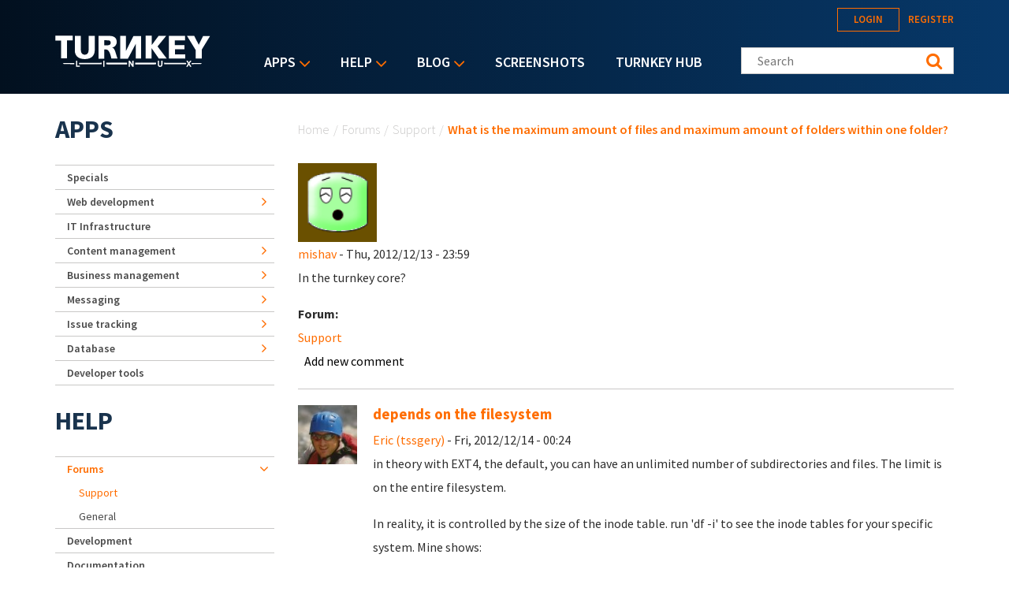

--- FILE ---
content_type: text/html; charset=utf-8
request_url: https://accounts.google.com/o/oauth2/postmessageRelay?parent=https%3A%2F%2Fwww.turnkeylinux.org&jsh=m%3B%2F_%2Fscs%2Fabc-static%2F_%2Fjs%2Fk%3Dgapi.lb.en.2kN9-TZiXrM.O%2Fd%3D1%2Frs%3DAHpOoo_B4hu0FeWRuWHfxnZ3V0WubwN7Qw%2Fm%3D__features__
body_size: 163
content:
<!DOCTYPE html><html><head><title></title><meta http-equiv="content-type" content="text/html; charset=utf-8"><meta http-equiv="X-UA-Compatible" content="IE=edge"><meta name="viewport" content="width=device-width, initial-scale=1, minimum-scale=1, maximum-scale=1, user-scalable=0"><script src='https://ssl.gstatic.com/accounts/o/2580342461-postmessagerelay.js' nonce="7k7uEmQ_qHNw4e0J1uEhVg"></script></head><body><script type="text/javascript" src="https://apis.google.com/js/rpc:shindig_random.js?onload=init" nonce="7k7uEmQ_qHNw4e0J1uEhVg"></script></body></html>

--- FILE ---
content_type: text/css
request_url: https://www.turnkeylinux.org/files/advagg_css/css__RTymtnc-tZ_HVyqf6925fCj33eX7ZGBlZK5rqGlBOIc__3YQJHIuGYEy14kMnOACZd3RWyHeSg2T8q_C3UyD-YDk__YFnSzDLxdhQQ02jYpkt3rMqHJxZOlkIaBsTcHocF3q8.css
body_size: 16309
content:
.slicknav_btn{position:relative;display:block;vertical-align:middle;float:right;padding:.438em .625em;line-height:1.125em;cursor:pointer}.slicknav_btn .slicknav_icon-bar+.slicknav_icon-bar{margin-top:.188em}.slicknav_menu{*zoom:1;}.slicknav_menu .slicknav_menutxt{display:block;line-height:1.188em;float:left}.slicknav_menu .slicknav_icon{float:left;width:1.125em;height:.875em;margin:.188em 0 0 .438em}.slicknav_menu .slicknav_icon:before{background:0 0;width:1.125em;height:.875em;display:block;content:"";position:absolute}.slicknav_menu .slicknav_no-text{margin:0}.slicknav_menu .slicknav_icon-bar{display:block;width:1.125em;height:.125em;border-radius:1px;box-shadow:0 1px 0 rgba(0,0,0,.25)}.slicknav_menu:before{content:" ";display:table}.slicknav_menu:after{content:" ";display:table;clear:both}.slicknav_nav{clear:both}.slicknav_nav ul{display:block}.slicknav_nav li{display:block}.slicknav_nav .slicknav_arrow{font-size:.8em;margin:0 0 0 .4em}.slicknav_nav .slicknav_item{cursor:pointer}.slicknav_nav .slicknav_item a{display:inline}.slicknav_nav .slicknav_row{display:block}.slicknav_nav a{display:block}.slicknav_nav .slicknav_parent-link a{display:inline}.slicknav_brand{float:left}.slicknav_menu{font-size:16px;box-sizing:border-box;background:#4c4c4c;padding:5px}.slicknav_menu *{box-sizing:border-box}.slicknav_menu .slicknav_menutxt{color:#fff;font-weight:700;text-shadow:0 1px 3px #000}.slicknav_menu .slicknav_icon-bar{background-color:#fff}.slicknav_btn{margin:5px 5px 6px;text-decoration:none;text-shadow:0 1px 1px rgba(255,255,255,.75);border-radius:4px;background-color:#222}.slicknav_nav{color:#fff;margin:0;padding:0;font-size:.875em;list-style:none;overflow:hidden}.slicknav_nav ul{list-style:none;overflow:hidden;padding:0;margin:0 0 0 20px}.slicknav_nav .slicknav_row{padding:5px 10px;margin:2px 5px}.slicknav_nav .slicknav_row:hover{border-radius:6px;background:#ccc;color:#fff}.slicknav_nav a{padding:5px 10px;margin:2px 5px;text-decoration:none;color:#fff}.slicknav_nav a:hover{border-radius:6px;background:#ccc;color:#222}.slicknav_nav .slicknav_txtnode{margin-left:15px}.slicknav_nav .slicknav_item a{padding:0;margin:0}.slicknav_nav .slicknav_parent-link a{padding:0;margin:0}.slicknav_brand{color:#fff;font-size:18px;line-height:30px;padding:7px 12px;height:44px}@font-face{font-family:'FontAwesome';src:url(/sites/all/themes/turnkey_2018/assets/fonts/fontawesome-webfont.eot?v=4.7.0);src:url(/sites/all/themes/turnkey_2018/assets/fonts/fontawesome-webfont.eot?#iefix&v=4.7.0) format("embedded-opentype"),url(/sites/all/themes/turnkey_2018/assets/fonts/fontawesome-webfont.woff2?v=4.7.0) format("woff2"),url(/sites/all/themes/turnkey_2018/assets/fonts/fontawesome-webfont.woff?v=4.7.0) format("woff"),url(/sites/all/themes/turnkey_2018/assets/fonts/fontawesome-webfont.ttf?v=4.7.0) format("truetype"),url(/sites/all/themes/turnkey_2018/assets/fonts/fontawesome-webfont.svg?v=4.7.0#fontawesomeregular) format("svg");font-weight:400;font-style:normal}*,*:before,*:after{box-sizing:border-box}html{font-family:sans-serif;line-height:1.15;-webkit-text-size-adjust:100%;-ms-text-size-adjust:100%;-ms-overflow-style:scrollbar;-webkit-tap-highlight-color:transparent}@-ms-viewport{width:device-width}article,aside,dialog,figcaption,figure,footer,header,hgroup,main,nav,section{display:block}body{margin:0;font-family:Helvetica,Arial,sans-serif;font-size:1rem;font-weight:400;line-height:1.9;color:#2d2d2d;text-align:left;background-color:#fff}.source-sans-pro body{font-family:"Source Sans Pro",Helvetica,Arial,sans-serif}[tabindex="-1"]:focus{outline:0 !important}hr{box-sizing:content-box;height:0;overflow:visible}h1,h2,h3,h4,h5,h6{margin-top:0;margin-bottom:1em}p{margin-top:0;margin-bottom:1rem}abbr[title],abbr[data-original-title]{text-decoration:underline;text-decoration:underline dotted;cursor:help;border-bottom:0}address{margin-bottom:1rem;font-style:normal;line-height:inherit}ol,ul,dl{margin-top:0;margin-bottom:1rem}ol ol,ul ul,ol ul,ul ol{margin-bottom:0}dt{font-weight:600}
dd{margin-bottom:.5rem;margin-left:0}blockquote{background:#f9f9f9;border-left:10px solid #ccc;margin:1.5em 10px;padding:.5em 10px;quotes:"\201C""\201D""\2018""\2019"}blockquote:before{color:#ccc;content:open-quote;font-size:4em;line-height:.1em;margin-right:.25em;vertical-align:-.4em}blockquote p{display:inline}dfn{font-style:italic}b,strong{font-weight:bolder}small{font-size:80%}sub,sup{position:relative;font-size:75%;line-height:0;vertical-align:baseline}sub{bottom:-.25em}sup{top:-.5em}a{color:#ff6d00;text-decoration:none;background-color:transparent;-webkit-text-decoration-skip:objects}a:hover{color:#ff6d00;text-decoration:underline}a:not([href]):not([tabindex]){color:inherit;text-decoration:none}a:not([href]):not([tabindex]):focus,a:not([href]):not([tabindex]):hover{color:inherit;text-decoration:none}a:not([href]):not([tabindex]):focus{outline:0}pre,code,kbd,samp{font-family:monospace,monospace;font-size:1em}pre{margin-top:0;margin-bottom:1rem;overflow:auto;-ms-overflow-style:scrollbar}figure{margin:0 0 1rem}img{vertical-align:middle;border-style:none}svg:not(:root){overflow:hidden}a,area,button,[role=button],input:not([type=range]),label,select,summary,textarea{-ms-touch-action:manipulation;touch-action:manipulation}table{border-collapse:collapse}caption{padding-top:.75rem;padding-bottom:.75rem;color:#868e96;text-align:left;caption-side:bottom}th{text-align:inherit}label{display:inline-block;margin-bottom:.5rem}button{border-radius:0}button:focus{outline:1px dotted;outline:5px auto -webkit-focus-ring-color}input,button,select,optgroup,textarea{margin:0;font-family:inherit;font-size:inherit;line-height:inherit}button,input{overflow:visible}button,select{text-transform:none}button,html [type=button],[type=reset],[type=submit]{-webkit-appearance:button}button::-moz-focus-inner,[type=button]::-moz-focus-inner,[type=reset]::-moz-focus-inner,[type=submit]::-moz-focus-inner{padding:0;border-style:none}input[type=radio],input[type=checkbox]{box-sizing:border-box;padding:0}input[type=date],input[type=time],input[type=datetime-local],input[type=month]{-webkit-appearance:listbox}textarea{overflow:auto;resize:vertical}fieldset{min-width:0;padding:0;margin:0;border:0}legend{display:block;width:100%;max-width:100%;padding:0;margin-bottom:.5rem;font-size:1.5rem;line-height:inherit;color:inherit;white-space:normal}progress{vertical-align:baseline}[type=number]::-webkit-inner-spin-button,[type=number]::-webkit-outer-spin-button{height:auto}[type=search]{outline-offset:-2px;-webkit-appearance:none}[type=search]::-webkit-search-cancel-button,[type=search]::-webkit-search-decoration{-webkit-appearance:none}::-webkit-file-upload-button{font:inherit;-webkit-appearance:button}output{display:inline-block}summary{display:list-item;cursor:pointer}template{display:none}[hidden]{display:none !important}.fa,.header__menu .sf-menu .sf-sub-indicator:after,.header__content .form-item-search-block-form:after,.slicknav_nav .form-actions:after,.slicknav_parent>a:after,.sidebar--first .block-menu-block .menu .menu li.collapsed span,.sidebar--first .block-menu-block .menu .menu li.expanded span{display:inline-block;font:normal normal normal 14px/1 FontAwesome;font-size:inherit;text-rendering:auto;-webkit-font-smoothing:antialiased;-moz-osx-font-smoothing:grayscale}.fa-lg{font-size:1.33333em;line-height:.75em;vertical-align:-15%}.fa-2x{font-size:2em}.fa-3x{font-size:3em}.fa-4x{font-size:4em}.fa-5x{font-size:5em}.fa-fw{width:1.28571em;text-align:center}.fa-ul{padding-left:0;margin-left:2.14286em;list-style-type:none}.fa-ul>li{position:relative}.fa-li{position:absolute;left:-2.14286em;width:2.14286em;top:.14286em;text-align:center}.fa-li.fa-lg{left:-1.85714em}.fa-border{padding:.2em .25em .15em;border:solid .08em #eee;border-radius:.1em}.fa-pull-left{float:left}.fa-pull-right{float:right}.fa.fa-pull-left,.header__menu .sf-menu .fa-pull-left.sf-sub-indicator:after,.header__content .fa-pull-left.form-item-search-block-form:after,.slicknav_nav .fa-pull-left.form-actions:after,.slicknav_parent>a.fa-pull-left:after,.sidebar--first .block-menu-block .menu .menu li.collapsed span.fa-pull-left,.sidebar--first .block-menu-block .menu .menu li.expanded span.fa-pull-left{margin-right:.3em}
.fa.fa-pull-right,.header__menu .sf-menu .fa-pull-right.sf-sub-indicator:after,.header__content .fa-pull-right.form-item-search-block-form:after,.slicknav_nav .fa-pull-right.form-actions:after,.slicknav_parent>a.fa-pull-right:after,.sidebar--first .block-menu-block .menu .menu li.collapsed span.fa-pull-right,.sidebar--first .block-menu-block .menu .menu li.expanded span.fa-pull-right{margin-left:.3em}.pull-right{float:right}.pull-left{float:left}.fa.pull-left,.header__menu .sf-menu .pull-left.sf-sub-indicator:after,.header__content .pull-left.form-item-search-block-form:after,.slicknav_nav .pull-left.form-actions:after,.slicknav_parent>a.pull-left:after,.sidebar--first .block-menu-block .menu .menu li.collapsed span.pull-left,.sidebar--first .block-menu-block .menu .menu li.expanded span.pull-left{margin-right:.3em}.fa.pull-right,.header__menu .sf-menu .pull-right.sf-sub-indicator:after,.header__content .pull-right.form-item-search-block-form:after,.slicknav_nav .pull-right.form-actions:after,.slicknav_parent>a.pull-right:after,.sidebar--first .block-menu-block .menu .menu li.collapsed span.pull-right,.sidebar--first .block-menu-block .menu .menu li.expanded span.pull-right{margin-left:.3em}.fa-spin{-webkit-animation:fa-spin 2s infinite linear;animation:fa-spin 2s infinite linear}.fa-pulse{-webkit-animation:fa-spin 1s infinite steps(8);animation:fa-spin 1s infinite steps(8)}@-webkit-keyframes fa-spin{0%{-webkit-transform:rotate(0deg);transform:rotate(0deg)}100%{-webkit-transform:rotate(359deg);transform:rotate(359deg)}}@keyframes fa-spin{0%{-webkit-transform:rotate(0deg);transform:rotate(0deg)}100%{-webkit-transform:rotate(359deg);transform:rotate(359deg)}}.fa-rotate-90{-ms-filter:"progid:DXImageTransform.Microsoft.BasicImage(rotation=1)";-webkit-transform:rotate(90deg);transform:rotate(90deg)}.fa-rotate-180{-ms-filter:"progid:DXImageTransform.Microsoft.BasicImage(rotation=2)";-webkit-transform:rotate(180deg);transform:rotate(180deg)}.fa-rotate-270{-ms-filter:"progid:DXImageTransform.Microsoft.BasicImage(rotation=3)";-webkit-transform:rotate(270deg);transform:rotate(270deg)}.fa-flip-horizontal{-ms-filter:"progid:DXImageTransform.Microsoft.BasicImage(rotation=0, mirror=1)";-webkit-transform:scale(-1,1);transform:scale(-1,1)}.fa-flip-vertical{-ms-filter:"progid:DXImageTransform.Microsoft.BasicImage(rotation=2, mirror=1)";-webkit-transform:scale(1,-1);transform:scale(1,-1)}:root .fa-rotate-90,:root .fa-rotate-180,:root .fa-rotate-270,:root .fa-flip-horizontal,:root .fa-flip-vertical{-webkit-filter:none;filter:none}.fa-stack{position:relative;display:inline-block;width:2em;height:2em;line-height:2em;vertical-align:middle}.fa-stack-1x,.fa-stack-2x{position:absolute;left:0;width:100%;text-align:center}.fa-stack-1x{line-height:inherit}.fa-stack-2x{font-size:2em}.fa-inverse{color:#fff}.fa-glass:before{content:""}.fa-music:before{content:""}.fa-search:before{content:""}.fa-envelope-o:before{content:""}.fa-heart:before{content:""}.fa-star:before{content:""}.fa-star-o:before{content:""}.fa-user:before{content:""}.fa-film:before{content:""}.fa-th-large:before{content:""}.fa-th:before{content:""}.fa-th-list:before{content:""}.fa-check:before{content:""}.fa-remove:before,.fa-close:before,.fa-times:before{content:""}.fa-search-plus:before{content:""}.fa-search-minus:before{content:""}.fa-power-off:before{content:""}.fa-signal:before{content:""}.fa-gear:before,.fa-cog:before{content:""}.fa-trash-o:before{content:""}.fa-home:before{content:""}.fa-file-o:before{content:""}.fa-clock-o:before{content:""}.fa-road:before{content:""}.fa-download:before{content:""}.fa-arrow-circle-o-down:before{content:""}.fa-arrow-circle-o-up:before{content:""}.fa-inbox:before{content:""}.fa-play-circle-o:before{content:""}.fa-rotate-right:before,.fa-repeat:before{content:""}.fa-refresh:before{content:""}.fa-list-alt:before{content:""}
.fa-lock:before{content:""}.fa-flag:before{content:""}.fa-headphones:before{content:""}.fa-volume-off:before{content:""}.fa-volume-down:before{content:""}.fa-volume-up:before{content:""}.fa-qrcode:before{content:""}.fa-barcode:before{content:""}.fa-tag:before{content:""}.fa-tags:before{content:""}.fa-book:before{content:""}.fa-bookmark:before{content:""}.fa-print:before{content:""}.fa-camera:before{content:""}.fa-font:before{content:""}.fa-bold:before{content:""}.fa-italic:before{content:""}.fa-text-height:before{content:""}.fa-text-width:before{content:""}.fa-align-left:before{content:""}.fa-align-center:before{content:""}.fa-align-right:before{content:""}.fa-align-justify:before{content:""}.fa-list:before{content:""}.fa-dedent:before,.fa-outdent:before{content:""}.fa-indent:before{content:""}.fa-video-camera:before{content:""}.fa-photo:before,.fa-image:before,.fa-picture-o:before{content:""}.fa-pencil:before{content:""}.fa-map-marker:before{content:""}.fa-adjust:before{content:""}.fa-tint:before{content:""}.fa-edit:before,.fa-pencil-square-o:before{content:""}.fa-share-square-o:before{content:""}.fa-check-square-o:before{content:""}.fa-arrows:before{content:""}.fa-step-backward:before{content:""}.fa-fast-backward:before{content:""}.fa-backward:before{content:""}.fa-play:before{content:""}.fa-pause:before{content:""}.fa-stop:before{content:""}.fa-forward:before{content:""}.fa-fast-forward:before{content:""}.fa-step-forward:before{content:""}.fa-eject:before{content:""}.fa-chevron-left:before{content:""}.fa-chevron-right:before{content:""}.fa-plus-circle:before{content:""}.fa-minus-circle:before{content:""}.fa-times-circle:before{content:""}.fa-check-circle:before{content:""}.fa-question-circle:before{content:""}.fa-info-circle:before{content:""}.fa-crosshairs:before{content:""}.fa-times-circle-o:before{content:""}.fa-check-circle-o:before{content:""}.fa-ban:before{content:""}.fa-arrow-left:before{content:""}.fa-arrow-right:before{content:""}.fa-arrow-up:before{content:""}.fa-arrow-down:before{content:""}.fa-mail-forward:before,.fa-share:before{content:""}.fa-expand:before{content:""}.fa-compress:before{content:""}.fa-plus:before{content:""}.fa-minus:before{content:""}.fa-asterisk:before{content:""}.fa-exclamation-circle:before{content:""}.fa-gift:before{content:""}.fa-leaf:before{content:""}.fa-fire:before{content:""}.fa-eye:before{content:""}.fa-eye-slash:before{content:""}.fa-warning:before,.fa-exclamation-triangle:before{content:""}.fa-plane:before{content:""}.fa-calendar:before{content:""}.fa-random:before{content:""}.fa-comment:before{content:""}.fa-magnet:before{content:""}.fa-chevron-up:before{content:""}.fa-chevron-down:before{content:""}.fa-retweet:before{content:""}.fa-shopping-cart:before{content:""}.fa-folder:before{content:""}
.fa-folder-open:before{content:""}.fa-arrows-v:before{content:""}.fa-arrows-h:before{content:""}.fa-bar-chart-o:before,.fa-bar-chart:before{content:""}.fa-twitter-square:before{content:""}.fa-facebook-square:before{content:""}.fa-camera-retro:before{content:""}.fa-key:before{content:""}.fa-gears:before,.fa-cogs:before{content:""}.fa-comments:before{content:""}.fa-thumbs-o-up:before{content:""}.fa-thumbs-o-down:before{content:""}.fa-star-half:before{content:""}.fa-heart-o:before{content:""}.fa-sign-out:before{content:""}.fa-linkedin-square:before{content:""}.fa-thumb-tack:before{content:""}.fa-external-link:before{content:""}.fa-sign-in:before{content:""}.fa-trophy:before{content:""}.fa-github-square:before{content:""}.fa-upload:before{content:""}.fa-lemon-o:before{content:""}.fa-phone:before{content:""}.fa-square-o:before{content:""}.fa-bookmark-o:before{content:""}.fa-phone-square:before{content:""}.fa-twitter:before{content:""}.fa-facebook-f:before,.fa-facebook:before{content:""}.fa-github:before{content:""}.fa-unlock:before{content:""}.fa-credit-card:before{content:""}.fa-feed:before,.fa-rss:before{content:""}.fa-hdd-o:before{content:""}.fa-bullhorn:before{content:""}.fa-bell:before{content:""}.fa-certificate:before{content:""}.fa-hand-o-right:before{content:""}.fa-hand-o-left:before{content:""}.fa-hand-o-up:before{content:""}.fa-hand-o-down:before{content:""}.fa-arrow-circle-left:before{content:""}.fa-arrow-circle-right:before{content:""}.fa-arrow-circle-up:before{content:""}.fa-arrow-circle-down:before{content:""}.fa-globe:before{content:""}.fa-wrench:before{content:""}.fa-tasks:before{content:""}.fa-filter:before{content:""}.fa-briefcase:before{content:""}.fa-arrows-alt:before{content:""}.fa-group:before,.fa-users:before{content:""}.fa-chain:before,.fa-link:before{content:""}.fa-cloud:before{content:""}.fa-flask:before{content:""}.fa-cut:before,.fa-scissors:before{content:""}.fa-copy:before,.fa-files-o:before{content:""}.fa-paperclip:before{content:""}.fa-save:before,.fa-floppy-o:before{content:""}.fa-square:before{content:""}.fa-navicon:before,.fa-reorder:before,.fa-bars:before{content:""}.fa-list-ul:before{content:""}.fa-list-ol:before{content:""}.fa-strikethrough:before{content:""}.fa-underline:before{content:""}.fa-table:before{content:""}.fa-magic:before{content:""}.fa-truck:before{content:""}.fa-pinterest:before{content:""}.fa-pinterest-square:before{content:""}.fa-google-plus-square:before{content:""}.fa-google-plus:before{content:""}.fa-money:before{content:""}.fa-caret-down:before{content:""}.fa-caret-up:before{content:""}.fa-caret-left:before{content:""}.fa-caret-right:before{content:""}.fa-columns:before{content:""}.fa-unsorted:before,.fa-sort:before{content:""}.fa-sort-down:before,.fa-sort-desc:before{content:""}.fa-sort-up:before,.fa-sort-asc:before{content:""}
.fa-envelope:before{content:""}.fa-linkedin:before{content:""}.fa-rotate-left:before,.fa-undo:before{content:""}.fa-legal:before,.fa-gavel:before{content:""}.fa-dashboard:before,.fa-tachometer:before{content:""}.fa-comment-o:before{content:""}.fa-comments-o:before{content:""}.fa-flash:before,.fa-bolt:before{content:""}.fa-sitemap:before{content:""}.fa-umbrella:before{content:""}.fa-paste:before,.fa-clipboard:before{content:""}.fa-lightbulb-o:before{content:""}.fa-exchange:before{content:""}.fa-cloud-download:before{content:""}.fa-cloud-upload:before{content:""}.fa-user-md:before{content:""}.fa-stethoscope:before{content:""}.fa-suitcase:before{content:""}.fa-bell-o:before{content:""}.fa-coffee:before{content:""}.fa-cutlery:before{content:""}.fa-file-text-o:before{content:""}.fa-building-o:before{content:""}.fa-hospital-o:before{content:""}.fa-ambulance:before{content:""}.fa-medkit:before{content:""}.fa-fighter-jet:before{content:""}.fa-beer:before{content:""}.fa-h-square:before{content:""}.fa-plus-square:before{content:""}.fa-angle-double-left:before{content:""}.fa-angle-double-right:before{content:""}.fa-angle-double-up:before{content:""}.fa-angle-double-down:before{content:""}.fa-angle-left:before{content:""}.fa-angle-right:before{content:""}.fa-angle-up:before{content:""}.fa-angle-down:before{content:""}.fa-desktop:before{content:""}.fa-laptop:before{content:""}.fa-tablet:before{content:""}.fa-mobile-phone:before,.fa-mobile:before{content:""}.fa-circle-o:before{content:""}.fa-quote-left:before{content:""}.fa-quote-right:before{content:""}.fa-spinner:before{content:""}.fa-circle:before{content:""}.fa-mail-reply:before,.fa-reply:before{content:""}.fa-github-alt:before{content:""}.fa-folder-o:before{content:""}.fa-folder-open-o:before{content:""}.fa-smile-o:before{content:""}.fa-frown-o:before{content:""}.fa-meh-o:before{content:""}.fa-gamepad:before{content:""}.fa-keyboard-o:before{content:""}.fa-flag-o:before{content:""}.fa-flag-checkered:before{content:""}.fa-terminal:before{content:""}.fa-code:before{content:""}.fa-mail-reply-all:before,.fa-reply-all:before{content:""}.fa-star-half-empty:before,.fa-star-half-full:before,.fa-star-half-o:before{content:""}.fa-location-arrow:before{content:""}.fa-crop:before{content:""}.fa-code-fork:before{content:""}.fa-unlink:before,.fa-chain-broken:before{content:""}.fa-question:before{content:""}.fa-info:before{content:""}.fa-exclamation:before{content:""}.fa-superscript:before{content:""}.fa-subscript:before{content:""}.fa-eraser:before{content:""}.fa-puzzle-piece:before{content:""}.fa-microphone:before{content:""}.fa-microphone-slash:before{content:""}.fa-shield:before{content:""}.fa-calendar-o:before{content:""}.fa-fire-extinguisher:before{content:""}.fa-rocket:before{content:""}.fa-maxcdn:before{content:""}.fa-chevron-circle-left:before{content:""}
.fa-chevron-circle-right:before{content:""}.fa-chevron-circle-up:before{content:""}.fa-chevron-circle-down:before{content:""}.fa-html5:before{content:""}.fa-css3:before{content:""}.fa-anchor:before{content:""}.fa-unlock-alt:before{content:""}.fa-bullseye:before{content:""}.fa-ellipsis-h:before{content:""}.fa-ellipsis-v:before{content:""}.fa-rss-square:before{content:""}.fa-play-circle:before{content:""}.fa-ticket:before{content:""}.fa-minus-square:before{content:""}.fa-minus-square-o:before{content:""}.fa-level-up:before{content:""}.fa-level-down:before{content:""}.fa-check-square:before{content:""}.fa-pencil-square:before{content:""}.fa-external-link-square:before{content:""}.fa-share-square:before{content:""}.fa-compass:before{content:""}.fa-toggle-down:before,.fa-caret-square-o-down:before{content:""}.fa-toggle-up:before,.fa-caret-square-o-up:before{content:""}.fa-toggle-right:before,.fa-caret-square-o-right:before{content:""}.fa-euro:before,.fa-eur:before{content:""}.fa-gbp:before{content:""}.fa-dollar:before,.fa-usd:before{content:""}.fa-rupee:before,.fa-inr:before{content:""}.fa-cny:before,.fa-rmb:before,.fa-yen:before,.fa-jpy:before{content:""}.fa-ruble:before,.fa-rouble:before,.fa-rub:before{content:""}.fa-won:before,.fa-krw:before{content:""}.fa-bitcoin:before,.fa-btc:before{content:""}.fa-file:before{content:""}.fa-file-text:before{content:""}.fa-sort-alpha-asc:before{content:""}.fa-sort-alpha-desc:before{content:""}.fa-sort-amount-asc:before{content:""}.fa-sort-amount-desc:before{content:""}.fa-sort-numeric-asc:before{content:""}.fa-sort-numeric-desc:before{content:""}.fa-thumbs-up:before{content:""}.fa-thumbs-down:before{content:""}.fa-youtube-square:before{content:""}.fa-youtube:before{content:""}.fa-xing:before{content:""}.fa-xing-square:before{content:""}.fa-youtube-play:before{content:""}.fa-dropbox:before{content:""}.fa-stack-overflow:before{content:""}.fa-instagram:before{content:""}.fa-flickr:before{content:""}.fa-adn:before{content:""}.fa-bitbucket:before{content:""}.fa-bitbucket-square:before{content:""}.fa-tumblr:before{content:""}.fa-tumblr-square:before{content:""}.fa-long-arrow-down:before{content:""}.fa-long-arrow-up:before{content:""}.fa-long-arrow-left:before{content:""}.fa-long-arrow-right:before{content:""}.fa-apple:before{content:""}.fa-windows:before{content:""}.fa-android:before{content:""}.fa-linux:before{content:""}.fa-dribbble:before{content:""}.fa-skype:before{content:""}.fa-foursquare:before{content:""}.fa-trello:before{content:""}.fa-female:before{content:""}.fa-male:before{content:""}.fa-gittip:before,.fa-gratipay:before{content:""}.fa-sun-o:before{content:""}.fa-moon-o:before{content:""}.fa-archive:before{content:""}.fa-bug:before{content:""}.fa-vk:before{content:""}.fa-weibo:before{content:""}.fa-renren:before{content:""}.fa-pagelines:before{content:""}
.fa-stack-exchange:before{content:""}.fa-arrow-circle-o-right:before{content:""}.fa-arrow-circle-o-left:before{content:""}.fa-toggle-left:before,.fa-caret-square-o-left:before{content:""}.fa-dot-circle-o:before{content:""}.fa-wheelchair:before{content:""}.fa-vimeo-square:before{content:""}.fa-turkish-lira:before,.fa-try:before{content:""}.fa-plus-square-o:before{content:""}.fa-space-shuttle:before{content:""}.fa-slack:before{content:""}.fa-envelope-square:before{content:""}.fa-wordpress:before{content:""}.fa-openid:before{content:""}.fa-institution:before,.fa-bank:before,.fa-university:before{content:""}.fa-mortar-board:before,.fa-graduation-cap:before{content:""}.fa-yahoo:before{content:""}.fa-google:before{content:""}.fa-reddit:before{content:""}.fa-reddit-square:before{content:""}.fa-stumbleupon-circle:before{content:""}.fa-stumbleupon:before{content:""}.fa-delicious:before{content:""}.fa-digg:before{content:""}.fa-pied-piper-pp:before{content:""}.fa-pied-piper-alt:before{content:""}.fa-drupal:before{content:""}.fa-joomla:before{content:""}.fa-language:before{content:""}.fa-fax:before{content:""}.fa-building:before{content:""}.fa-child:before{content:""}.fa-paw:before{content:""}.fa-spoon:before{content:""}.fa-cube:before{content:""}.fa-cubes:before{content:""}.fa-behance:before{content:""}.fa-behance-square:before{content:""}.fa-steam:before{content:""}.fa-steam-square:before{content:""}.fa-recycle:before{content:""}.fa-automobile:before,.fa-car:before{content:""}.fa-cab:before,.fa-taxi:before{content:""}.fa-tree:before{content:""}.fa-spotify:before{content:""}.fa-deviantart:before{content:""}.fa-soundcloud:before{content:""}.fa-database:before{content:""}.fa-file-pdf-o:before{content:""}.fa-file-word-o:before{content:""}.fa-file-excel-o:before{content:""}.fa-file-powerpoint-o:before{content:""}.fa-file-photo-o:before,.fa-file-picture-o:before,.fa-file-image-o:before{content:""}.fa-file-zip-o:before,.fa-file-archive-o:before{content:""}.fa-file-sound-o:before,.fa-file-audio-o:before{content:""}.fa-file-movie-o:before,.fa-file-video-o:before{content:""}.fa-file-code-o:before{content:""}.fa-vine:before{content:""}.fa-codepen:before{content:""}.fa-jsfiddle:before{content:""}.fa-life-bouy:before,.fa-life-buoy:before,.fa-life-saver:before,.fa-support:before,.fa-life-ring:before{content:""}.fa-circle-o-notch:before{content:""}.fa-ra:before,.fa-resistance:before,.fa-rebel:before{content:""}.fa-ge:before,.fa-empire:before{content:""}.fa-git-square:before{content:""}.fa-git:before{content:""}.fa-y-combinator-square:before,.fa-yc-square:before,.fa-hacker-news:before{content:""}.fa-tencent-weibo:before{content:""}.fa-qq:before{content:""}.fa-wechat:before,.fa-weixin:before{content:""}.fa-send:before,.fa-paper-plane:before{content:""}.fa-send-o:before,.fa-paper-plane-o:before{content:""}.fa-history:before{content:""}.fa-circle-thin:before{content:""}.fa-header:before{content:""}
.fa-paragraph:before{content:""}.fa-sliders:before{content:""}.fa-share-alt:before{content:""}.fa-share-alt-square:before{content:""}.fa-bomb:before{content:""}.fa-soccer-ball-o:before,.fa-futbol-o:before{content:""}.fa-tty:before{content:""}.fa-binoculars:before{content:""}.fa-plug:before{content:""}.fa-slideshare:before{content:""}.fa-twitch:before{content:""}.fa-yelp:before{content:""}.fa-newspaper-o:before{content:""}.fa-wifi:before{content:""}.fa-calculator:before{content:""}.fa-paypal:before{content:""}.fa-google-wallet:before{content:""}.fa-cc-visa:before{content:""}.fa-cc-mastercard:before{content:""}.fa-cc-discover:before{content:""}.fa-cc-amex:before{content:""}.fa-cc-paypal:before{content:""}.fa-cc-stripe:before{content:""}.fa-bell-slash:before{content:""}.fa-bell-slash-o:before{content:""}.fa-trash:before{content:""}.fa-copyright:before{content:""}.fa-at:before{content:""}.fa-eyedropper:before{content:""}.fa-paint-brush:before{content:""}.fa-birthday-cake:before{content:""}.fa-area-chart:before{content:""}.fa-pie-chart:before{content:""}.fa-line-chart:before{content:""}.fa-lastfm:before{content:""}.fa-lastfm-square:before{content:""}.fa-toggle-off:before{content:""}.fa-toggle-on:before{content:""}.fa-bicycle:before{content:""}.fa-bus:before{content:""}.fa-ioxhost:before{content:""}.fa-angellist:before{content:""}.fa-cc:before{content:""}.fa-shekel:before,.fa-sheqel:before,.fa-ils:before{content:""}.fa-meanpath:before{content:""}.fa-buysellads:before{content:""}.fa-connectdevelop:before{content:""}.fa-dashcube:before{content:""}.fa-forumbee:before{content:""}.fa-leanpub:before{content:""}.fa-sellsy:before{content:""}.fa-shirtsinbulk:before{content:""}.fa-simplybuilt:before{content:""}.fa-skyatlas:before{content:""}.fa-cart-plus:before{content:""}.fa-cart-arrow-down:before{content:""}.fa-diamond:before{content:""}.fa-ship:before{content:""}.fa-user-secret:before{content:""}.fa-motorcycle:before{content:""}.fa-street-view:before{content:""}.fa-heartbeat:before{content:""}.fa-venus:before{content:""}.fa-mars:before{content:""}.fa-mercury:before{content:""}.fa-intersex:before,.fa-transgender:before{content:""}.fa-transgender-alt:before{content:""}.fa-venus-double:before{content:""}.fa-mars-double:before{content:""}.fa-venus-mars:before{content:""}.fa-mars-stroke:before{content:""}.fa-mars-stroke-v:before{content:""}.fa-mars-stroke-h:before{content:""}.fa-neuter:before{content:""}.fa-genderless:before{content:""}.fa-facebook-official:before{content:""}.fa-pinterest-p:before{content:""}.fa-whatsapp:before{content:""}.fa-server:before{content:""}.fa-user-plus:before{content:""}.fa-user-times:before{content:""}.fa-hotel:before,.fa-bed:before{content:""}.fa-viacoin:before{content:""}.fa-train:before{content:""}
.fa-subway:before{content:""}.fa-medium:before{content:""}.fa-yc:before,.fa-y-combinator:before{content:""}.fa-optin-monster:before{content:""}.fa-opencart:before{content:""}.fa-expeditedssl:before{content:""}.fa-battery-4:before,.fa-battery:before,.fa-battery-full:before{content:""}.fa-battery-3:before,.fa-battery-three-quarters:before{content:""}.fa-battery-2:before,.fa-battery-half:before{content:""}.fa-battery-1:before,.fa-battery-quarter:before{content:""}.fa-battery-0:before,.fa-battery-empty:before{content:""}.fa-mouse-pointer:before{content:""}.fa-i-cursor:before{content:""}.fa-object-group:before{content:""}.fa-object-ungroup:before{content:""}.fa-sticky-note:before{content:""}.fa-sticky-note-o:before{content:""}.fa-cc-jcb:before{content:""}.fa-cc-diners-club:before{content:""}.fa-clone:before{content:""}.fa-balance-scale:before{content:""}.fa-hourglass-o:before{content:""}.fa-hourglass-1:before,.fa-hourglass-start:before{content:""}.fa-hourglass-2:before,.fa-hourglass-half:before{content:""}.fa-hourglass-3:before,.fa-hourglass-end:before{content:""}.fa-hourglass:before{content:""}.fa-hand-grab-o:before,.fa-hand-rock-o:before{content:""}.fa-hand-stop-o:before,.fa-hand-paper-o:before{content:""}.fa-hand-scissors-o:before{content:""}.fa-hand-lizard-o:before{content:""}.fa-hand-spock-o:before{content:""}.fa-hand-pointer-o:before{content:""}.fa-hand-peace-o:before{content:""}.fa-trademark:before{content:""}.fa-registered:before{content:""}.fa-creative-commons:before{content:""}.fa-gg:before{content:""}.fa-gg-circle:before{content:""}.fa-tripadvisor:before{content:""}.fa-odnoklassniki:before{content:""}.fa-odnoklassniki-square:before{content:""}.fa-get-pocket:before{content:""}.fa-wikipedia-w:before{content:""}.fa-safari:before{content:""}.fa-chrome:before{content:""}.fa-firefox:before{content:""}.fa-opera:before{content:""}.fa-internet-explorer:before{content:""}.fa-tv:before,.fa-television:before{content:""}.fa-contao:before{content:""}.fa-500px:before{content:""}.fa-amazon:before{content:""}.fa-calendar-plus-o:before{content:""}.fa-calendar-minus-o:before{content:""}.fa-calendar-times-o:before{content:""}.fa-calendar-check-o:before{content:""}.fa-industry:before{content:""}.fa-map-pin:before{content:""}.fa-map-signs:before{content:""}.fa-map-o:before{content:""}.fa-map:before{content:""}.fa-commenting:before{content:""}.fa-commenting-o:before{content:""}.fa-houzz:before{content:""}.fa-vimeo:before{content:""}.fa-black-tie:before{content:""}.fa-fonticons:before{content:""}.fa-reddit-alien:before{content:""}.fa-edge:before{content:""}.fa-credit-card-alt:before{content:""}.fa-codiepie:before{content:""}.fa-modx:before{content:""}.fa-fort-awesome:before{content:""}.fa-usb:before{content:""}.fa-product-hunt:before{content:""}.fa-mixcloud:before{content:""}.fa-scribd:before{content:""}.fa-pause-circle:before{content:""}
.fa-pause-circle-o:before{content:""}.fa-stop-circle:before{content:""}.fa-stop-circle-o:before{content:""}.fa-shopping-bag:before{content:""}.fa-shopping-basket:before{content:""}.fa-hashtag:before{content:""}.fa-bluetooth:before{content:""}.fa-bluetooth-b:before{content:""}.fa-percent:before{content:""}.fa-gitlab:before{content:""}.fa-wpbeginner:before{content:""}.fa-wpforms:before{content:""}.fa-envira:before{content:""}.fa-universal-access:before{content:""}.fa-wheelchair-alt:before{content:""}.fa-question-circle-o:before{content:""}.fa-blind:before{content:""}.fa-audio-description:before{content:""}.fa-volume-control-phone:before{content:""}.fa-braille:before{content:""}.fa-assistive-listening-systems:before{content:""}.fa-asl-interpreting:before,.fa-american-sign-language-interpreting:before{content:""}.fa-deafness:before,.fa-hard-of-hearing:before,.fa-deaf:before{content:""}.fa-glide:before{content:""}.fa-glide-g:before{content:""}.fa-signing:before,.fa-sign-language:before{content:""}.fa-low-vision:before{content:""}.fa-viadeo:before{content:""}.fa-viadeo-square:before{content:""}.fa-snapchat:before{content:""}.fa-snapchat-ghost:before{content:""}.fa-snapchat-square:before{content:""}.fa-pied-piper:before{content:""}.fa-first-order:before{content:""}.fa-yoast:before{content:""}.fa-themeisle:before{content:""}.fa-google-plus-circle:before,.fa-google-plus-official:before{content:""}.fa-fa:before,.fa-font-awesome:before{content:""}.fa-handshake-o:before{content:""}.fa-envelope-open:before{content:""}.fa-envelope-open-o:before{content:""}.fa-linode:before{content:""}.fa-address-book:before{content:""}.fa-address-book-o:before{content:""}.fa-vcard:before,.fa-address-card:before{content:""}.fa-vcard-o:before,.fa-address-card-o:before{content:""}.fa-user-circle:before{content:""}.fa-user-circle-o:before{content:""}.fa-user-o:before{content:""}.fa-id-badge:before{content:""}.fa-drivers-license:before,.fa-id-card:before{content:""}.fa-drivers-license-o:before,.fa-id-card-o:before{content:""}.fa-quora:before{content:""}.fa-free-code-camp:before{content:""}.fa-telegram:before{content:""}.fa-thermometer-4:before,.fa-thermometer:before,.fa-thermometer-full:before{content:""}.fa-thermometer-3:before,.fa-thermometer-three-quarters:before{content:""}.fa-thermometer-2:before,.fa-thermometer-half:before{content:""}.fa-thermometer-1:before,.fa-thermometer-quarter:before{content:""}.fa-thermometer-0:before,.fa-thermometer-empty:before{content:""}.fa-shower:before{content:""}.fa-bathtub:before,.fa-s15:before,.fa-bath:before{content:""}.fa-podcast:before{content:""}.fa-window-maximize:before{content:""}.fa-window-minimize:before{content:""}.fa-window-restore:before{content:""}.fa-times-rectangle:before,.fa-window-close:before{content:""}.fa-times-rectangle-o:before,.fa-window-close-o:before{content:""}.fa-bandcamp:before{content:""}.fa-grav:before{content:""}.fa-etsy:before{content:""}.fa-imdb:before{content:""}
.fa-ravelry:before{content:""}.fa-eercast:before{content:""}.fa-microchip:before{content:""}.fa-snowflake-o:before{content:""}.fa-superpowers:before{content:""}.fa-wpexplorer:before{content:""}.fa-meetup:before{content:""}.sr-only{position:absolute;width:1px;height:1px;padding:0;margin:-1px;overflow:hidden;clip:rect(0,0,0,0);border:0}.sr-only-focusable:active,.sr-only-focusable:focus{position:static;width:auto;height:auto;margin:0;overflow:visible;clip:auto}body{height:100%}h1{margin-top:15px;margin-bottom:25px;color:#4a4a4a;font-size:50px;font-weight:600;line-height:1.2}h2{margin-bottom:20px;color:#19334d;font-size:32px;font-weight:600;line-height:1.2}h3{color:#073869}img{max-width:100%;height:auto}.item-list .pager{display:-webkit-box;display:-ms-flexbox;display:flex;-webkit-box-pack:center;-ms-flex-pack:center;justify-content:center;width:100%;margin:50px 0;padding:0;list-style:none}.item-list .pager .pager-previous,.item-list .pager .pager-current,.item-list .pager .pager-item,.item-list .pager .pager-next{display:block;margin:0;padding:0;font-size:16px;line-height:1.3}.item-list .pager .pager-previous:first-child,.item-list .pager .pager-current:first-child,.item-list .pager .pager-item:first-child,.item-list .pager .pager-next:first-child{border-left:1px solid #ddd}.item-list .pager .pager-previous,.item-list .pager .pager-next{font-size:20px;line-height:1}.item-list .pager .pager-current,.item-list .pager a{display:block;min-width:38px;height:38px;padding:8px 10px;border:1px solid #ddd;border-left-width:0;color:#808184;font-weight:300;text-align:center}.item-list .pager .pager-current:hover,.item-list .pager a:hover{text-decoration:none}.item-list .pager .pager-current{font-weight:300}.item-list .pager .pager-current:hover,.item-list .pager a:hover,.item-list .pager .pager-current{background-color:#ff6d00;color:#fff}.item-list .pager a:hover .icon,.item-list .pager .pager-current .icon{fill:#fff}.breadcrumb{margin:30px 0 20px;color:#ff6d00;font-weight:600}.breadcrumb a{color:#c9c8c7;font-weight:300}.breadcrumb a:hover{color:#ff6d00}.breadcrumb .sep{margin:0 5px;color:#c9c8c7;font-weight:300}pre{margin-top:1em;margin-bottom:1em;padding:.75em 1.5em;border:1px solid #c9c8c7;background-color:#f3f3f3;font-size:12px;overflow:auto}.comment{margin-top:20px;padding-top:20px;border-top:1px solid #c9c8c7}.comment__picture{margin-right:20px;float:left}.comment__picture img{width:75px}.comment__body{margin-left:95px}.comment__title{margin-bottom:5px;line-height:1.3}.comment__links{text-align:right}@media (min-width:768px){.comment-form .form-item{width:75%}}.comment-form .form-item-notify{margin-bottom:0}.comment-form .form-type-radio label,.comment-form .form-type-checkbox label{display:inline}.comment-form .filter-wrapper{padding:0}.comment-form .filter-help{display:none}.view-recent-comments .views-field-created{white-space:nowrap}.form-item label{display:block;margin-bottom:5px;font-size:14px;font-weight:600;line-height:16px}.form-text{width:100%}.form-submit{padding:0 35px;border:1px solid #ff6d00;background-color:transparent;color:#ff6d00;font-size:18px;font-weight:600;line-height:1.85;text-transform:uppercase;cursor:pointer}table{font-size:14px;line-height:1.4}tbody{border-top:1px solid #c9c8c7}th{padding:10px 5px;border-bottom:1px solid #c9c8c7;font-weight:600;text-transform:uppercase}th,th a{color:#4a4a4a}tr.even,tr.odd{border-bottom:1px solid #c9c8c7;background-color:transparent}td{padding:10px 5px}.header{width:100%;margin-right:auto;margin-left:auto;padding-right:10px;padding-left:10px;padding-top:25px;padding-bottom:5px}@media (min-width:576px){.header{max-width:540px;padding-right:0;padding-left:0}}@media (min-width:768px){.header{max-width:720px}}@media (min-width:992px){.header{max-width:960px}}@media (min-width:1200px){.header{max-width:1140px}}@media (min-width:992px){.header{display:-ms-grid;display:grid;padding-top:45px;grid-column-gap:30px;grid-row-gap:30px;-ms-grid-columns:2.6fr 7.4fr 2fr;grid-template-columns:2.6fr 7.4fr 2fr}
}@media (min-width:1200px){.header{-ms-grid-columns:2.5fr 6.5fr 3fr;grid-template-columns:2.5fr 6.5fr 3fr}}.header h2{display:none}.header__wrapper{background-image:linear-gradient(to right,#02101f 0%,#073869 100%)}.header__menu{margin-top:15px}@media (max-width:991px){.header__menu{display:none}}.header__menu .block-menu-block{display:none}.header__menu .block-superfish:after{display:block;clear:both;content:""}.header__menu .sf-menu li.sf-depth-1{margin-right:11px}@media (min-width:1200px){.header__menu .sf-menu li.sf-depth-1{margin-right:19px}}.header__menu .sf-menu li.sf-depth-1.last{margin-right:0}.header__menu .sf-menu li.sf-depth-1,.header__menu .sf-menu li.sf-depth-2,.header__menu .sf-menu li.sf-depth-3{background-color:transparent}.header__menu .sf-menu li.sf-depth-1:hover,.header__menu .sf-menu li.sf-depth-2:hover,.header__menu .sf-menu li.sf-depth-3:hover{background-color:transparent}.header__menu .sf-menu li.sf-depth-2 .sf-sub-indicator,.header__menu .sf-menu li.sf-depth-3 .sf-sub-indicator{position:absolute;top:10px;right:10px;width:12px;height:20px}.header__menu .sf-menu li.sf-depth-2 .sf-sub-indicator:after,.header__menu .sf-menu li.sf-depth-3 .sf-sub-indicator:after{content:""}.header__menu .sf-menu a.sf-depth-1{padding:10px;border-width:0;background-color:transparent;color:#fff;font-size:18px;font-weight:600;text-transform:uppercase}.header__menu .sf-menu a.sf-depth-1:hover,.header__menu .sf-menu a.sf-depth-1.sfHover{background-color:transparent;color:#ff6d00;text-decoration:none}.header__menu .sf-menu a.sf-depth-2,.header__menu .sf-menu a.sf-depth-3{padding-right:1em;border-left-width:0;border-top-color:#c9c8c7;color:#4a4a4a;font-size:14px}.header__menu .sf-menu a.sf-depth-2:hover,.header__menu .sf-menu a.sf-depth-2.sfHover,.header__menu .sf-menu a.sf-depth-3:hover,.header__menu .sf-menu a.sf-depth-3.sfHover{background-color:#e7e8e7;color:#ff6d00;text-decoration:none}.header__menu .sf-menu .sf-sub-indicator{display:inline-block;position:relative;top:0;right:0;width:18px;height:11px;background-image:none}.header__menu .sf-menu .sf-sub-indicator:after{position:absolute;top:-6px;right:-1px;color:#ff6d00;font-size:24px;text-indent:0;content:""}.header__menu .sf-menu ul{border-bottom:1px solid #c9c8c7;background-color:#fff}.header__content{margin-top:-40px}@media (max-width:991px){.header__content{display:none}}.header__content .menu{margin:0;padding:0;text-align:right}.header__content .menu:after{display:block;clear:both;content:""}.header__content .menu li{display:inline-block;margin:0;padding-right:.25em;list-style:none}@media (min-width:1200px){.header__content .menu li{padding-right:.5em}}.header__content .menu li a{display:inline-block;color:#ff6d00;font-size:12px;font-weight:600;text-transform:uppercase}@media (min-width:1200px){.header__content .menu li a{font-size:13px}}.header__content .menu li.first a{padding:2px 13px;border:1px solid #ff6d00}@media (min-width:1200px){.header__content .menu li.first a{padding-right:20px;padding-left:20px}}.header__content .menu li.last{padding-right:0}.header__content .search-form{position:relative;margin-top:20px;margin-bottom:0}.header__content .form-text{width:100%;padding-right:50px;padding-left:20px;border:1px solid #c9c8c7}.header__content .form-item-search-block-form{position:relative}.header__content .form-item-search-block-form:after{position:absolute;top:-1px;right:15px;color:#ff6d00;font-size:22px;content:""}.header__content .form-submit{position:absolute;top:7px;right:15px;width:20px;height:21px;padding:0;border-width:0;background-color:transparent;text-indent:-999px;cursor:pointer}.header__content .custom_search-popup{width:100%;padding:10px 15px;border:1px solid #c9c8c7;border-top-width:0;font-size:14px}@media (min-width:1200px){.header__content .custom_search-popup{padding:10px 25px}}.header__content .custom_search-popup .form-item{display:block;margin:0}.header__content .custom_search-popup input[type=radio]{position:relative;top:-2px;margin-right:5px}.header__content .custom_search-popup label{display:inline}
.header__content .custom_search-popup .custom_search-popup-close{display:none}.slicknav_menu{padding:0;background-image:linear-gradient(to right,#02101f 0%,#073869 100%)}@media (min-width:992px){.slicknav_menu{display:none}}.slicknav_btn{position:absolute;top:20px;right:0;background-color:transparent}.slicknav_nav{margin:78px 15px 25px}.slicknav_nav .search-form{position:relative;margin-bottom:0}.slicknav_nav .form-text{padding:2px 50px 2px 15px;border:1px solid #c9c8c7;font-size:18px}.slicknav_nav .form-actions{position:absolute;top:0;right:0}.slicknav_nav .form-actions:after{position:absolute;top:5px;right:9px;color:#ff6d00;font-size:28px;content:""}.slicknav_nav .form-submit{position:relative;width:40px;height:40px;padding:0;border-width:0;background-color:transparent;text-indent:-999px;z-index:1}.slicknav_nav ul{margin-left:10px}.slicknav_nav a{font-size:18px;text-transform:uppercase}.slicknav_nav a.active,.slicknav_nav a.active-trail{color:#ff6d00}.slicknav_nav .menu>li{margin-left:0}.slicknav_nav .user-menu--mobile-nav h2{display:none}.slicknav_nav .user-menu--mobile-nav .content>.menu{margin-left:0}.slicknav_nav a:hover,.slicknav_nav .slicknav_row:hover{background-color:transparent;color:#ff6d00;text-decoration:none}.slicknav_arrow{display:none}.slicknav_parent>a{position:relative}.slicknav_parent>a:after{position:absolute;top:6px;right:0;color:#ff6d00;font-size:32px;content:""}.slicknav_open>a:after{content:""}.content-top__wrapper{width:100%;margin-right:auto;margin-left:auto;padding-right:10px;padding-left:10px}@media (min-width:576px){.content-top__wrapper{max-width:540px;padding-right:0;padding-left:0}}@media (min-width:768px){.content-top__wrapper{max-width:720px}}@media (min-width:992px){.content-top__wrapper{max-width:960px}}@media (min-width:1200px){.content-top__wrapper{max-width:1140px}}.main-content__wrapper{width:100%;margin-right:auto;margin-left:auto;padding-right:10px;padding-left:10px;padding-bottom:50px}@media (min-width:576px){.main-content__wrapper{max-width:540px;padding-right:0;padding-left:0}}@media (min-width:768px){.main-content__wrapper{max-width:720px}}@media (min-width:992px){.main-content__wrapper{max-width:960px}}@media (min-width:1200px){.main-content__wrapper{max-width:1140px}}@media (min-width:992px){.sidebar-first .main-content__wrapper{display:-ms-grid;display:grid;grid-column-gap:30px;-ms-grid-columns:3fr 9fr;grid-template-columns:3fr 9fr;grid-auto-flow:dense}}.main-content__wrapper-inner{overflow-x:auto;overflow-y:hidden;-ms-grid-column:2;grid-column-start:2}.sidebar--first{-ms-grid-column:1;grid-column-start:1}.sidebar--first .block-views,.sidebar--first .block-simplenews{padding:15px 10px;border:10px solid #ddd;background-color:#f3f3f3}.sidebar--first .block-user{padding:15px 10px;border:10px solid #ffe2cc;background-color:#faf2ec}.sidebar--first .block{margin-bottom:15px}.sidebar--first .block h2{color:#19334d;font-size:25px;font-weight:700}.sidebar--first .block .form-submit{width:100%}.sidebar--first .block-user label{display:inline;font-size:14px;font-weight:600;line-height:16px}.sidebar--first .block-user .form-text{width:100%;background-image:none !important}.sidebar--first .block-user .form-item{margin-top:10px;margin-bottom:10px}.sidebar--first .block-user .form-actions{margin-top:25px;margin-bottom:0}.sidebar--first .block-user .form-item-persistent-login{margin:0 0 10px}.sidebar--first .block-user .edit-username-wrapper{display:none}.sidebar--first .block-user .item-list{font-size:15px;line-height:1.5}.sidebar--first .block-user .item-list ul{margin-bottom:0;list-style:none}.sidebar--first .block-user .item-list li{margin-bottom:0}.sidebar--first .block-menu-block .menu{padding:0;font-size:14px}.sidebar--first .block-menu-block .menu .menu li.collapsed,.sidebar--first .block-menu-block .menu .menu li.expanded{position:relative}.sidebar--first .block-menu-block .menu .menu li.collapsed span,.sidebar--first .block-menu-block .menu .menu li.expanded span{display:block;position:absolute;top:2px;right:0;width:25px;height:25px;color:#ff6d00;font-size:18px;line-height:1.5;text-align:center;cursor:pointer;z-index:9}
.sidebar--first .block-menu-block .menu .menu li.collapsed span:before,.sidebar--first .block-menu-block .menu .menu li.expanded span:before{content:""}.sidebar--first .block-menu-block .menu .menu li.collapsed>.menu{display:none}.sidebar--first .block-menu-block .menu .menu li.collapsed span:before{content:""}.sidebar--first .block-menu-block .menu .menu a{display:block;padding:2px 0 2px 15px;color:#4a4a4a;font-weight:600}.sidebar--first .block-menu-block .menu .menu a.active,.sidebar--first .block-menu-block .menu .menu a.active-trail{color:#ff6d00}.sidebar--first .block-menu-block .menu .menu a:hover{background-color:#e7e8e7;color:#ff6d00;text-decoration:none}.sidebar--first .block-menu-block .menu .menu .menu a{padding-left:30px;font-weight:400}.sidebar--first .block-menu-block li{margin:0;padding:0;list-style:none}.sidebar--first .block-menu-block .menu-level-1>.menu>li>.menu{border-top:1px solid #c9c8c7}.sidebar--first .block-menu-block .menu-level-1>.menu>li>.menu>li{border-bottom:1px solid #c9c8c7}.sidebar--first .block-menu-block .menu-level-1>.menu>li>a{display:block;padding:15px 0;color:#19334d;font-size:32px;font-weight:700;text-transform:uppercase}.sidebar--first .block-simplenews .edit-name-wrapper{display:none}.footer__wrapper{background-color:#19334d}.footer{width:100%;margin-right:auto;margin-left:auto;padding-right:10px;padding-left:10px;padding-top:50px;padding-bottom:20px}@media (min-width:576px){.footer{max-width:540px;padding-right:0;padding-left:0}}@media (min-width:768px){.footer{max-width:720px}}@media (min-width:992px){.footer{max-width:960px}}@media (min-width:1200px){.footer{max-width:1140px}}.footer .region-footer:after{display:block;clear:both;content:""}@media (min-width:992px){.footer .region-footer{display:-webkit-box;display:-ms-flexbox;display:flex}}.footer .icon-logo{width:190px;margin-bottom:20px}.footer__social a{display:inline-block;width:32px;height:32px;margin-right:13px;border-radius:16px;background-color:#ff6d00;text-align:center}.footer__social a .icon{position:relative;top:5px;width:20px;height:20px;fill:#19334d}.footer__social a:hover .icon{fill:#fff}.footer__copyright{margin-top:25px;color:#fff;font-size:14px;font-weight:300;line-height:20px}.footer .block-block{margin-right:50px}.footer .block-menu{width:100%}.footer .content>.menu{padding:0}@media (min-width:768px){.footer .content>.menu{display:-webkit-box;display:-ms-flexbox;display:flex;-webkit-box-pack:justify;-ms-flex-pack:justify;justify-content:space-between}}.footer .content>.menu li{margin:0 15px 25px 0;padding:0;line-height:16px;list-style:none}.footer .content>.menu li:last-child{margin-right:0}.footer .content>.menu li a{color:#ff6d00;font-weight:600;text-transform:uppercase}.footer .content>.menu .menu{margin-top:7px;padding:0}.footer .content>.menu .menu .menu{display:none}.footer .content>.menu .menu li{margin:0;padding:4px 0;line-height:14px}.footer .content>.menu .menu a{color:#fff;font-size:14px;font-weight:300;text-transform:none}#community-tools>div{line-height:1.4;border:1px solid #dcdcdc;margin:0 5px 5px 0;width:329px;float:left;padding-right:10px;padding-top:10px;-moz-border-radius:4px;border-radius:4px;clear:initial;font-size:16px;padding-bottom:10px}#community-tools{overflow:hidden}#community-tools a:first-child{display:block;font-weight:700}#community-tools img{float:left;display:block;margin:5px}@media (min-width:992px) and (max-width:1200px){.pane-quicktabs-qt-screenshots .quicktabs-tabs li{margin:0 12px 0 0!important}}@media (min-width:992px){#community-tools>div:nth-child(2n){float:right}#community-tools>div{margin-bottom:15px}.sidebar--first .block-views{max-width:344px}}.sidebar--first .block-views{word-wrap:break-word}#tklsearch-results-0>ul{list-style:none}#tklsearch-results-0>ul>li{margin-top:15px;margin-bottom:15px}#tklsearch-results-0>ul>li>div>a.icon>img{float:left}#tklsearch-results-0>ul>li>div>div.snippet{line-height:1.4}#tklsearch-results-0>ul>li>div>a.title{font-size:18px}.appliance__title--teaser a{color:#073869}h3.appliance__subtitle{color:#4a4a4a}
.action-links li{list-style:none;display:inline-block}.action-links li a{background-color:#4caf50;border:none;color:#fff;padding:6px 20px;text-align:center;text-decoration:none;display:inline-block;font-size:16px}.fa,.front .pane-tklsearch-0 .form-item-tklsearch-search-0:after,.front .pane-views-testimonials-block-1 .testimonial__title:before,.front .pane-views-testimonials-block-1 .testimonial__title:after,.front .pane-views-testimonials-block-1 .more-link a:after,.appliance__read-more a:after,.view-appliance-term .views-exposed-form .views-submit-button:before,.blog__read-more a:after{display:inline-block;font:normal normal normal 14px/1 FontAwesome;font-size:inherit;text-rendering:auto;-webkit-font-smoothing:antialiased;-moz-osx-font-smoothing:grayscale}.front .header__wrapper{background:url(/sites/all/themes/turnkey_2018/assets/images/homepage-banner.png) no-repeat center center,linear-gradient(to right,#02101f 0%,#073869 100%);background-size:cover}.homepage-banner{padding-top:40px;padding-bottom:40px}@media (min-width:992px){.homepage-banner{padding-top:80px;padding-bottom:80px}}.homepage-banner__title{width:100%;margin-right:auto;margin-left:auto;padding-right:10px;padding-left:10px;margin-bottom:1em;color:#ff6d00;font-size:35px;font-weight:600;text-align:center;text-transform:uppercase}@media (min-width:576px){.homepage-banner__title{max-width:540px;padding-right:0;padding-left:0}}@media (min-width:768px){.homepage-banner__title{max-width:720px}}@media (min-width:992px){.homepage-banner__title{max-width:960px}}@media (min-width:1200px){.homepage-banner__title{max-width:1140px}}@media (min-width:768px){.homepage-banner__title{width:100%;margin-right:auto;margin-left:auto;padding-right:10px;padding-left:10px;font-size:42px}}@media (min-width:768px) and (min-width:576px){.homepage-banner__title{max-width:432px;padding-right:0;padding-left:0}}@media (min-width:768px) and (min-width:768px){.homepage-banner__title{max-width:576px}}@media (min-width:768px) and (min-width:992px){.homepage-banner__title{max-width:768px}}@media (min-width:768px) and (min-width:1200px){.homepage-banner__title{max-width:912px}}@media (min-width:992px){.homepage-banner__title{width:100%;margin-right:auto;margin-left:auto;padding-right:10px;padding-left:10px;font-size:50px}}@media (min-width:992px) and (min-width:576px){.homepage-banner__title{max-width:324px;padding-right:0;padding-left:0}}@media (min-width:992px) and (min-width:768px){.homepage-banner__title{max-width:432px}}@media (min-width:992px) and (min-width:992px){.homepage-banner__title{max-width:576px}}@media (min-width:992px) and (min-width:1200px){.homepage-banner__title{max-width:684px}}.homepage-banner h4{margin:0;color:#ff6d00;font-size:20px;font-weight:600;line-height:1;text-transform:uppercase}.homepage-banner p{margin:0;color:#fff;font-size:16px;font-weight:300;line-height:25px}.homepage-banner__inner,.homepage-banner__cta{width:100%;margin-right:auto;margin-left:auto;padding-right:10px;padding-left:10px;text-align:center}@media (min-width:576px){.homepage-banner__inner,.homepage-banner__cta{max-width:540px;padding-right:0;padding-left:0}}@media (min-width:768px){.homepage-banner__inner,.homepage-banner__cta{max-width:720px}}@media (min-width:992px){.homepage-banner__inner,.homepage-banner__cta{max-width:960px}}@media (min-width:1200px){.homepage-banner__inner,.homepage-banner__cta{max-width:1140px}}.homepage-banner__inner{position:relative}.homepage-banner__inner:after{display:block;clear:both;content:""}@media (min-width:768px){.homepage-banner__inner{width:100%;margin-right:auto;margin-left:auto;padding-right:10px;padding-left:10px;display:-ms-grid;display:grid;-ms-grid-columns:1fr 1fr;grid-template-columns:1fr 1fr;grid-column-gap:65px}}@media (min-width:768px) and (min-width:576px){.homepage-banner__inner{max-width:432px;padding-right:0;padding-left:0}}@media (min-width:768px) and (min-width:768px){.homepage-banner__inner{max-width:576px}}@media (min-width:768px) and (min-width:992px){.homepage-banner__inner{max-width:768px}}@media (min-width:768px) and (min-width:1200px){.homepage-banner__inner{max-width:912px}
}@media (min-width:768px){.homepage-banner__inner:after{position:absolute;top:50%;left:50%;width:2px;height:150px;margin-top:-75px;border-left:2px dashed #808184}}@media (min-width:992px){.homepage-banner__inner{width:100%;margin-right:auto;margin-left:auto;padding-right:10px;padding-left:10px;margin-bottom:25px;text-align:left}}@media (min-width:992px) and (min-width:576px){.homepage-banner__inner{max-width:540px;padding-right:0;padding-left:0}}@media (min-width:992px) and (min-width:768px){.homepage-banner__inner{max-width:720px}}@media (min-width:992px) and (min-width:992px){.homepage-banner__inner{max-width:960px}}@media (min-width:992px) and (min-width:1200px){.homepage-banner__inner{max-width:1140px}}@media (min-width:992px){.homepage-banner__inner:after{top:0;height:100px;margin-top:0}}@media (min-width:1200px){.homepage-banner__inner{width:100%;margin-right:auto;margin-left:auto;padding-right:10px;padding-left:10px}}@media (min-width:1200px) and (min-width:576px){.homepage-banner__inner{max-width:459px;padding-right:0;padding-left:0}}@media (min-width:1200px) and (min-width:768px){.homepage-banner__inner{max-width:612px}}@media (min-width:1200px) and (min-width:992px){.homepage-banner__inner{max-width:816px}}@media (min-width:1200px) and (min-width:1200px){.homepage-banner__inner{max-width:969px}}.homepage-banner__servers,.homepage-banner__backup{margin-bottom:2em}@media (min-width:992px){.homepage-banner .icon{margin-right:20px;float:left}}.homepage-banner__cta{padding:20px 0}.homepage-banner .button{padding:5px 35px;border:1px solid #ff6d00;font-size:18px;font-weight:600;text-transform:uppercase}.homepage-banner .button:hover{text-decoration:none}.front .pane-quicktabs-qt-homepage-tabs,.front .pane-quicktabs-qt-appliances-front{width:100%;margin-right:auto;margin-left:auto;padding-right:10px;padding-left:10px}@media (min-width:576px){.front .pane-quicktabs-qt-homepage-tabs,.front .pane-quicktabs-qt-appliances-front{max-width:540px;padding-right:0;padding-left:0}}@media (min-width:768px){.front .pane-quicktabs-qt-homepage-tabs,.front .pane-quicktabs-qt-appliances-front{max-width:720px}}@media (min-width:992px){.front .pane-quicktabs-qt-homepage-tabs,.front .pane-quicktabs-qt-appliances-front{max-width:960px}}@media (min-width:1200px){.front .pane-quicktabs-qt-homepage-tabs,.front .pane-quicktabs-qt-appliances-front{max-width:1140px}}.front .pane-quicktabs-qt-homepage-tabs .quicktabs-tabs,.front .pane-quicktabs-qt-appliances-front .quicktabs-tabs{font-weight:600;text-transform:uppercase}.front .pane-quicktabs-qt-homepage-tabs .quicktabs-tabs a,.front .pane-quicktabs-qt-appliances-front .quicktabs-tabs a{color:#979797}.front .pane-quicktabs-qt-homepage-tabs .quicktabs-tabs a:hover,.front .pane-quicktabs-qt-appliances-front .quicktabs-tabs a:hover{color:#ff6d00;text-decoration:none}@media (max-width:991px){.front .pane-quicktabs-qt-homepage-tabs .quicktabs-tabs li.active a,.front .pane-quicktabs-qt-appliances-front .quicktabs-tabs li.active a{color:#ff6d00}}@media (min-width:992px){.front .pane-quicktabs-qt-homepage-tabs .quicktabs-tabs,.front .pane-quicktabs-qt-appliances-front .quicktabs-tabs{display:-webkit-box;display:-ms-flexbox;display:flex;margin-bottom:40px;padding:0 20px;border-bottom:3px solid #c9c8c7}.front .pane-quicktabs-qt-homepage-tabs .quicktabs-tabs li,.front .pane-quicktabs-qt-appliances-front .quicktabs-tabs li{position:relative;top:6px;margin:0 60px 0 0;line-height:24px}.front .pane-quicktabs-qt-homepage-tabs .quicktabs-tabs li:last-child,.front .pane-quicktabs-qt-appliances-front .quicktabs-tabs li:last-child{margin-right:0}.front .pane-quicktabs-qt-homepage-tabs .quicktabs-tabs li.active,.front .pane-quicktabs-qt-appliances-front .quicktabs-tabs li.active{border-bottom:9px solid #ff6d00}.front .pane-quicktabs-qt-homepage-tabs .quicktabs-tabs li.active a,.front .pane-quicktabs-qt-appliances-front .quicktabs-tabs li.active a{color:#ff6d00}}.front .pane-quicktabs-qt-homepage-tabs{margin-top:40px;margin-bottom:40px}.front .view-appliances-grid .view-content{display:-ms-grid;display:grid;-ms-grid-columns:(1fr)[2];grid-template-columns:repeat(2,1fr);grid-gap:30px 60px}
@media (min-width:576px){.front .view-appliances-grid .view-content{-ms-grid-columns:(1fr)[3];grid-template-columns:repeat(3,1fr)}}@media (min-width:768px){.front .view-appliances-grid .view-content{-ms-grid-columns:(1fr)[4];grid-template-columns:repeat(4,1fr)}}@media (min-width:992px){.front .view-appliances-grid .view-content{-ms-grid-columns:(1fr)[5];grid-template-columns:repeat(5,1fr)}}.front .view-appliances-grid .views-row{text-align:center}.front .view-appliances-grid .views-field-title{margin:7px 0;line-height:1.1}.front .view-appliances-grid .views-field-field-subtitle{color:#4a4a4a;font-size:14px;line-height:1}.front .pane-tklsearch-0{width:100%;margin-right:auto;margin-left:auto;padding-right:10px;padding-left:10px;margin-top:25px;margin-bottom:35px}@media (min-width:576px){.front .pane-tklsearch-0{max-width:540px;padding-right:0;padding-left:0}}@media (min-width:768px){.front .pane-tklsearch-0{max-width:720px}}@media (min-width:992px){.front .pane-tklsearch-0{max-width:960px}}@media (min-width:1200px){.front .pane-tklsearch-0{max-width:1140px}}@media (min-width:992px){.front .pane-tklsearch-0{width:100%;margin-right:auto;margin-left:auto;padding-right:10px;padding-left:10px}}@media (min-width:992px) and (min-width:576px){.front .pane-tklsearch-0{max-width:378px;padding-right:0;padding-left:0}}@media (min-width:992px) and (min-width:768px){.front .pane-tklsearch-0{max-width:504px}}@media (min-width:992px) and (min-width:992px){.front .pane-tklsearch-0{max-width:672px}}@media (min-width:992px) and (min-width:1200px){.front .pane-tklsearch-0{max-width:798px}}.front .pane-tklsearch-0 .form-item-tklsearch-exp-0,.front .pane-tklsearch-0 .form-submit{display:none}.front .pane-tklsearch-0 label{margin-right:15px;margin-bottom:0;color:#19334d;font-size:22px;font-weight:700;line-height:1;text-transform:uppercase}@media (min-width:768px){.front .pane-tklsearch-0 label{font-size:32px}}.front .pane-tklsearch-0 .tklsearch-searchbox{width:100%;padding:0 20px;color:#808184;font-size:22px;font-weight:300;line-height:1.6}@media (min-width:768px){.front .pane-tklsearch-0 .tklsearch-searchbox{font-size:32px}}.front .pane-tklsearch-0 .form-item-tklsearch-search-0{position:relative}.front .pane-tklsearch-0 .form-item-tklsearch-search-0:after{position:absolute;right:13px;bottom:7px;color:#ff6d00;font-size:25px;content:""}@media (min-width:768px){.front .pane-tklsearch-0 .form-item-tklsearch-search-0:after{right:25px;bottom:11px;font-size:35px}}.front .pane-views-testimonials-block-1{padding:50px 0;background-color:#19334d;text-align:center}.front .pane-views-testimonials-block-1 .pane-content{width:100%;margin-right:auto;margin-left:auto;padding-right:10px;padding-left:10px}@media (min-width:576px){.front .pane-views-testimonials-block-1 .pane-content{max-width:432px;padding-right:0;padding-left:0}}@media (min-width:768px){.front .pane-views-testimonials-block-1 .pane-content{max-width:576px}}@media (min-width:992px){.front .pane-views-testimonials-block-1 .pane-content{max-width:768px}}@media (min-width:1200px){.front .pane-views-testimonials-block-1 .pane-content{max-width:912px}}@media (min-width:992px){.front .pane-views-testimonials-block-1 .pane-content{width:100%;margin-right:auto;margin-left:auto;padding-right:10px;padding-left:10px}}@media (min-width:992px) and (min-width:576px){.front .pane-views-testimonials-block-1 .pane-content{max-width:270px;padding-right:0;padding-left:0}}@media (min-width:992px) and (min-width:768px){.front .pane-views-testimonials-block-1 .pane-content{max-width:360px}}@media (min-width:992px) and (min-width:992px){.front .pane-views-testimonials-block-1 .pane-content{max-width:480px}}@media (min-width:992px) and (min-width:1200px){.front .pane-views-testimonials-block-1 .pane-content{max-width:570px}}.front .pane-views-testimonials-block-1 .testimonial__title{color:#fff;font-size:30px;font-weight:300}.front .pane-views-testimonials-block-1 .testimonial__title:before,.front .pane-views-testimonials-block-1 .testimonial__title:after{display:block;color:#ff6d00}.front .pane-views-testimonials-block-1 .testimonial__title:before{margin-bottom:20px;content:""}
.front .pane-views-testimonials-block-1 .testimonial__title:after{margin-top:20px;content:""}.front .pane-views-testimonials-block-1 .testimonial__source{color:#fff;font-size:14px;font-weight:600}.front .pane-views-testimonials-block-1 .testimonial__source a{font-weight:300}.front .pane-views-testimonials-block-1 .more-link{margin-top:30px;font-size:14px;font-weight:600;text-align:center}.front .pane-views-testimonials-block-1 .more-link a{text-transform:uppercase}.front .pane-views-testimonials-block-1 .more-link a:after{position:relative;top:1px;margin-left:2px;font-size:18px;font-weight:700;content:""}.front .publication-logos,.front .virtualization-logos{padding:30px 0 15px;background-color:#e7e8e7;text-align:center}.front .publication-logos .pane-content,.front .virtualization-logos .pane-content{width:100%;margin-right:auto;margin-left:auto;padding-right:10px;padding-left:10px}@media (min-width:576px){.front .publication-logos .pane-content,.front .virtualization-logos .pane-content{max-width:486px;padding-right:0;padding-left:0}}@media (min-width:768px){.front .publication-logos .pane-content,.front .virtualization-logos .pane-content{max-width:648px}}@media (min-width:992px){.front .publication-logos .pane-content,.front .virtualization-logos .pane-content{max-width:864px}}@media (min-width:1200px){.front .publication-logos .pane-content,.front .virtualization-logos .pane-content{max-width:1026px}}.front .publication-logos .pane-content:after,.front .virtualization-logos .pane-content:after{display:block;clear:both;content:""}.front .publication-logos h3,.front .virtualization-logos h3{color:#19334d;font-size:25px}.front .publication-logos img,.front .virtualization-logos img{margin:10px 20px}.front .publication-logos .logo-row,.front .virtualization-logos .logo-row{display:inline}.front .publication-logos .logo-row>div,.front .virtualization-logos .logo-row>div{display:inline}@media (min-width:992px){.front .publication-logos .logo-row,.front .virtualization-logos .logo-row{display:-webkit-box;display:-ms-flexbox;display:flex;-webkit-box-align:center;-ms-flex-align:center;align-items:center;-webkit-box-pack:justify;-ms-flex-pack:justify;justify-content:space-between;margin:35px 0}}.front .publication-logos .pane-content{width:100%;margin-right:auto;margin-left:auto;padding-right:10px;padding-left:10px}@media (min-width:576px){.front .publication-logos .pane-content{max-width:378px;padding-right:0;padding-left:0}}@media (min-width:768px){.front .publication-logos .pane-content{max-width:504px}}@media (min-width:992px){.front .publication-logos .pane-content{max-width:672px}}@media (min-width:1200px){.front .publication-logos .pane-content{max-width:798px}}@media (min-width:992px){.front .publication-logos .logo-row{-ms-flex-pack:distribute;justify-content:space-around}}.front .pane-simplenews-2110{padding:25px 0 35px;background-color:#4a4a4a}.front .pane-simplenews-2110 .pane-title,.front .pane-simplenews-2110 .pane-content{width:100%;margin-right:auto;margin-left:auto;padding-right:10px;padding-left:10px;text-align:center}@media (min-width:576px){.front .pane-simplenews-2110 .pane-title,.front .pane-simplenews-2110 .pane-content{max-width:486px;padding-right:0;padding-left:0}}@media (min-width:768px){.front .pane-simplenews-2110 .pane-title,.front .pane-simplenews-2110 .pane-content{max-width:648px}}@media (min-width:992px){.front .pane-simplenews-2110 .pane-title,.front .pane-simplenews-2110 .pane-content{max-width:864px}}@media (min-width:1200px){.front .pane-simplenews-2110 .pane-title,.front .pane-simplenews-2110 .pane-content{max-width:1026px}}.front .pane-simplenews-2110 .pane-title{color:#ff6d00;text-transform:uppercase}.front .pane-simplenews-2110 .pane-content p,.front .pane-simplenews-2110 .pane-content label,.front .pane-simplenews-2110 .pane-content .feed-icon,.front .pane-simplenews-2110 .pane-content .issues-link,.front .pane-simplenews-2110 .pane-content .edit-name-wrapper{display:none}.front .pane-simplenews-2110 .pane-content .form-item{margin:0}.front .pane-simplenews-2110 .pane-content form>div{display:-webkit-box;display:-ms-flexbox;display:flex;-webkit-box-pack:center;-ms-flex-pack:center;justify-content:center}
.front .pane-simplenews-2110 .pane-content .form-text{width:200px;margin-right:15px;padding:3px 15px}@media (min-width:576px){.front .pane-simplenews-2110 .pane-content .form-text{width:300px}}@media (min-width:768px){.front .pane-simplenews-2110 .pane-content .form-text{width:435px}}.front .pane-simplenews-2110 .pane-content .form-submit{padding:3px 25px;border:1px solid #ff6d00;background-color:transparent;color:#ff6d00;text-transform:uppercase}.appliance__icon{margin-right:35px;margin-bottom:15px;float:left}.appliance .actionbox>div{margin-bottom:25px}.appliance .actionbox h3{margin:5px 0;margin-bottom:0;font-size:16px;text-transform:capitalize}.appliance .actionbox .body{line-height:1.1}.appliance .actionbox .body>div{display:inline-block;margin-right:8px;padding-right:8px;border-right:1px solid #19334d}.appliance .actionbox .body>div:last-child{border-width:0}.appliance .version{margin-bottom:25px;padding-bottom:25px;border-bottom:1px solid #c9c8c7}.appliance .screenshots{margin:30px 0;font-size:15px;line-height:1.4;text-align:center}.appliance .screenshots>.field>.field-items{display:-ms-grid;display:grid;-ms-grid-columns:(1fr)[3];grid-template-columns:repeat(3,1fr);grid-column-gap:20px}.appliance .logging-in{margin-top:35px;padding-top:35px;border-top:1px solid #c9c8c7}.appliance__tags--teaser{margin-bottom:15px}.appliance__tags .field-label{display:none}.appliance__tags .field-item{display:inline-block;margin-right:5px}.appliance__tags .field-item a{padding:3px 20px;border:1px solid #c9c8c7;color:#073869;font-size:16px;font-weight:600;text-transform:uppercase}.appliance__read-more{font-size:14px;font-weight:600;text-align:right}.appliance__read-more a{text-transform:uppercase}.appliance__read-more a:after{position:relative;top:1px;margin-left:4px;font-size:18px;font-weight:700;content:""}.appliance__title--teaser a{color:#073869}.appliance__title--teaser a:hover{color:#ff6d00;text-decoration:none}.node-teaser.appliance__subtitle{margin-bottom:10px}.view-appliance-term .views-row{padding:50px 0;border-bottom:1px solid #c9c8c7}.view-appliance-term .views-exposed-form{position:relative}.view-appliance-term .views-exposed-form label{margin-right:5px}.view-appliance-term .views-exposed-form .form-text{padding:0 40px 0 10px}.view-appliance-term .views-exposed-form .views-exposed-widget{padding:0;float:none}.view-appliance-term .views-exposed-form .views-submit-button{position:absolute;top:2px;left:340px}.view-appliance-term .views-exposed-form .views-submit-button:before{position:absolute;top:2px;right:3px;color:#ff6d00;font-size:25px;content:""}.view-appliance-term .views-exposed-form .form-submit{position:relative;width:30px;height:30px;margin-top:0;padding:0;border-width:0;background-color:transparent;text-indent:-999px;cursor:pointer}.view-appliance-term .views-exposed-form .views-widget{display:inline-block}.view-appliance-term .views-exposed-form .edit-viewsearch-wrapper{display:none}.blog__tags--teaser{margin-bottom:15px}.blog__tags .field-label{display:none}.blog__tags .field-item{display:inline-block;margin-right:5px}.blog__tags .field-item a{padding:3px 20px;border:1px solid #c9c8c7;color:#073869;font-size:16px;font-weight:600;text-transform:uppercase}.blog__title--teaser a{color:#4a4a4a}.blog__title--teaser a:hover{color:#ff6d00;text-decoration:none}.blog__read-more{font-size:14px;font-weight:600;text-align:right}.blog__read-more a{text-transform:uppercase}.blog__read-more a:after{position:relative;top:1px;margin-left:4px;font-size:18px;font-weight:700;content:""}.view-blog.view-display-id-page_1 .views-row{padding:50px 0;border-bottom:1px solid #c9c8c7}.node-doc__links{margin:15px 0}.book-navigation .page-links{border-top:1px solid #c9c8c7;border-bottom:1px solid #c9c8c7}#forum th{padding-right:10px;padding-left:10px}#forum td{padding:5px 10px}#forum .forum>.icon,#forum .icon>div{display:none}#forum .name{font-size:16px}#forum .description{margin:0}#forum .topics,#forum .posts{text-align:center}.community-tools{margin-bottom:40px}.community-tools>div{margin-bottom:20px;clear:left;font-size:15px;line-height:19px}
.community-tools a{display:block}.community-tools img{margin-right:15px;float:left}.node-screenshot .field-name-field-screenshot-appliance{margin:20px 0}.node-screenshot .field-name-field-screenshot-appliance div{display:inline}.node-screenshot.node-teaser img{margin-bottom:15px}.node-screenshot.node-teaser a{color:#073869;font-weight:600}.pane-quicktabs-qt-screenshots .quicktabs-tabs{font-weight:600;text-transform:uppercase}.pane-quicktabs-qt-screenshots .quicktabs-tabs a{color:#979797}.pane-quicktabs-qt-screenshots .quicktabs-tabs a:hover{color:#ff6d00;text-decoration:none}@media (max-width:991px){.pane-quicktabs-qt-screenshots .quicktabs-tabs li.active a{color:#ff6d00}}@media (min-width:992px){.pane-quicktabs-qt-screenshots .quicktabs-tabs{display:-webkit-box;display:-ms-flexbox;display:flex;margin-bottom:40px;padding:0 20px;border-bottom:3px solid #c9c8c7}.pane-quicktabs-qt-screenshots .quicktabs-tabs li{position:relative;top:6px;margin:0 20px 0 0;line-height:24px}.pane-quicktabs-qt-screenshots .quicktabs-tabs li:last-child{margin-right:0}.pane-quicktabs-qt-screenshots .quicktabs-tabs li.active{border-bottom:9px solid #ff6d00}.pane-quicktabs-qt-screenshots .quicktabs-tabs li.active a{color:#ff6d00}}.view-screenshots .view-content{display:-ms-grid;display:grid;-ms-grid-columns:1fr;grid-template-columns:1fr;grid-gap:30px 50px}@media (min-width:576px){.view-screenshots .view-content{-ms-grid-columns:(1fr)[2];grid-template-columns:repeat(2,1fr)}}@media (min-width:768px){.view-screenshots .view-content{-ms-grid-columns:(1fr)[3];grid-template-columns:repeat(3,1fr)}}@media (min-width:992px){.view-screenshots .view-content{-ms-grid-columns:(1fr)[3];grid-template-columns:repeat(3,1fr)}}@media (min-width:1200px){.view-screenshots .view-content{-ms-grid-columns:(1fr)[4];grid-template-columns:repeat(4,1fr)}}.view-screenshots .views-row{text-align:center}.view-screenshots .views-field-title{margin:7px 0;line-height:1.1}.pswp{display:none;position:absolute;width:100%;height:100%;left:0;top:0;overflow:hidden;-ms-touch-action:none;touch-action:none;z-index:1500;-webkit-text-size-adjust:100%;-webkit-backface-visibility:hidden;outline:none}.pswp *{-webkit-box-sizing:border-box;box-sizing:border-box}.pswp img{max-width:none}.pswp--animate_opacity{opacity:.001;will-change:opacity;-webkit-transition:opacity .333s cubic-bezier(.4,0,.22,1);transition:opacity .333s cubic-bezier(.4,0,.22,1)}.pswp--open{display:block}.pswp--zoom-allowed .pswp__img{cursor:-webkit-zoom-in;cursor:-moz-zoom-in;cursor:zoom-in}.pswp--zoomed-in .pswp__img{cursor:-webkit-grab;cursor:-moz-grab;cursor:grab}.pswp--dragging .pswp__img{cursor:-webkit-grabbing;cursor:-moz-grabbing;cursor:grabbing}.pswp__bg{position:absolute;left:0;top:0;width:100%;height:100%;background:#000;opacity:0;-webkit-transform:translateZ(0);transform:translateZ(0);-webkit-backface-visibility:hidden;will-change:opacity}.pswp__scroll-wrap{position:absolute;left:0;top:0;width:100%;height:100%;overflow:hidden}.pswp__container,.pswp__zoom-wrap{-ms-touch-action:none;touch-action:none;position:absolute;left:0;right:0;top:0;bottom:0}.pswp__container,.pswp__img{-webkit-user-select:none;-moz-user-select:none;-ms-user-select:none;user-select:none;-webkit-tap-highlight-color:transparent;-webkit-touch-callout:none}.pswp__zoom-wrap{position:absolute;width:100%;-webkit-transform-origin:left top;-ms-transform-origin:left top;transform-origin:left top;-webkit-transition:-webkit-transform .333s cubic-bezier(.4,0,.22,1);transition:transform .333s cubic-bezier(.4,0,.22,1)}.pswp__bg{will-change:opacity;-webkit-transition:opacity .333s cubic-bezier(.4,0,.22,1);transition:opacity .333s cubic-bezier(.4,0,.22,1)}.pswp--animated-in .pswp__bg,.pswp--animated-in .pswp__zoom-wrap{-webkit-transition:none;transition:none}.pswp__container,.pswp__zoom-wrap{-webkit-backface-visibility:hidden}.pswp__item{position:absolute;left:0;right:0;top:0;bottom:0;overflow:hidden}.pswp__img{position:absolute;width:auto;height:auto;top:0;left:0}.pswp__img--placeholder{-webkit-backface-visibility:hidden}.pswp__img--placeholder--blank{background:#222}
.pswp--ie .pswp__img{width:100% !important;height:auto !important;left:0;top:0}.pswp__error-msg{position:absolute;left:0;top:50%;width:100%;text-align:center;font-size:14px;line-height:16px;margin-top:-8px;color:#ccc}.pswp__error-msg a{color:#ccc;text-decoration:underline}.pswp__button{width:44px;height:44px;position:relative;background:0 0;cursor:pointer;overflow:visible;-webkit-appearance:none;display:block;border:0;padding:0;margin:0;float:right;opacity:.75;-webkit-transition:opacity .2s;transition:opacity .2s;-webkit-box-shadow:none;box-shadow:none}.pswp__button:focus,.pswp__button:hover{opacity:1}.pswp__button:active{outline:none;opacity:.9}.pswp__button::-moz-focus-inner{padding:0;border:0}.pswp__ui--over-close .pswp__button--close{opacity:1}.pswp__button,.pswp__button--arrow--left:before,.pswp__button--arrow--right:before{background:url(/sites/all/themes/turnkey_2018/assets/images/default-skin/default-skin.png) 0 0 no-repeat;background-size:264px 88px;width:44px;height:44px}@media (-webkit-min-device-pixel-ratio:1.1),(-webkit-min-device-pixel-ratio:1.09375),(min-resolution:105dpi),(min-resolution:1.1dppx){.pswp--svg .pswp__button,.pswp--svg .pswp__button--arrow--left:before,.pswp--svg .pswp__button--arrow--right:before{background-image:url(/sites/all/themes/turnkey_2018/assets/images/default-skin/default-skin.svg)}.pswp--svg .pswp__button--arrow--left,.pswp--svg .pswp__button--arrow--right{background:0 0}}.pswp__button--close{background-position:0 -44px}.pswp__button--share{background-position:-44px -44px}.pswp__button--fs{display:none}.pswp--supports-fs .pswp__button--fs{display:block}.pswp--fs .pswp__button--fs{background-position:-44px 0}.pswp__button--zoom{display:none;background-position:-88px 0}.pswp--zoom-allowed .pswp__button--zoom{display:block}.pswp--zoomed-in .pswp__button--zoom{background-position:-132px 0}.pswp--touch .pswp__button--arrow--left,.pswp--touch .pswp__button--arrow--right{visibility:hidden}.pswp__button--arrow--left,.pswp__button--arrow--right{background:0 0;top:50%;margin-top:-50px;width:70px;height:100px;position:absolute}.pswp__button--arrow--left{left:0}.pswp__button--arrow--right{right:0}.pswp__button--arrow--left:before,.pswp__button--arrow--right:before{content:'';top:35px;background-color:rgba(0,0,0,.3);height:30px;width:32px;position:absolute}.pswp__button--arrow--left:before{left:6px;background-position:-138px -44px}.pswp__button--arrow--right:before{right:6px;background-position:-94px -44px}.pswp__counter,.pswp__share-modal{-webkit-user-select:none;-moz-user-select:none;-ms-user-select:none;user-select:none}.pswp__share-modal{display:block;background:rgba(0,0,0,.5);width:100%;height:100%;top:0;left:0;padding:10px;position:absolute;z-index:1600;opacity:0;-webkit-transition:opacity .25s ease-out;transition:opacity .25s ease-out;-webkit-backface-visibility:hidden;will-change:opacity}.pswp__share-modal--hidden{display:none}.pswp__share-tooltip{z-index:1620;position:absolute;background:#fff;top:56px;border-radius:2px;display:block;width:auto;right:44px;-webkit-box-shadow:0 2px 5px rgba(0,0,0,.25);box-shadow:0 2px 5px rgba(0,0,0,.25);-webkit-transform:translateY(6px);-ms-transform:translateY(6px);transform:translateY(6px);-webkit-transition:-webkit-transform .25s;transition:transform .25s;-webkit-backface-visibility:hidden;will-change:transform}.pswp__share-tooltip a{display:block;padding:8px 12px;color:#000;text-decoration:none;font-size:14px;line-height:18px}.pswp__share-tooltip a:hover{text-decoration:none;color:#000}.pswp__share-tooltip a:first-child{border-radius:2px 2px 0 0}.pswp__share-tooltip a:last-child{border-radius:0 0 2px 2px}.pswp__share-modal--fade-in{opacity:1}.pswp__share-modal--fade-in .pswp__share-tooltip{-webkit-transform:translateY(0);-ms-transform:translateY(0);transform:translateY(0)}.pswp--touch .pswp__share-tooltip a{padding:16px 12px}a.pswp__share--facebook:before{content:'';display:block;width:0;height:0;position:absolute;top:-12px;right:15px;border:6px solid transparent;border-bottom-color:#fff;-webkit-pointer-events:none;-moz-pointer-events:none;pointer-events:none}
a.pswp__share--facebook:hover{background:#3e5c9a;color:#fff}a.pswp__share--facebook:hover:before{border-bottom-color:#3e5c9a}a.pswp__share--twitter:hover{background:#55acee;color:#fff}a.pswp__share--pinterest:hover{background:#ccc;color:#ce272d}a.pswp__share--download:hover{background:#ddd}.pswp__counter{position:absolute;left:0;top:0;height:44px;font-size:13px;line-height:44px;color:#fff;opacity:.75;padding:0 10px}.pswp__caption{position:absolute;left:0;bottom:0;width:100%;min-height:44px}.pswp__caption small{font-size:11px;color:#bbb}.pswp__caption__center{text-align:left;max-width:420px;margin:0 auto;font-size:13px;padding:10px;line-height:20px;color:#ccc}.pswp__caption--empty{display:none}.pswp__caption--fake{visibility:hidden}.pswp__preloader{width:44px;height:44px;position:absolute;top:0;left:50%;margin-left:-22px;opacity:0;-webkit-transition:opacity .25s ease-out;transition:opacity .25s ease-out;will-change:opacity;direction:ltr}.pswp__preloader__icn{width:20px;height:20px;margin:12px}.pswp__preloader--active{opacity:1}.pswp__preloader--active .pswp__preloader__icn{background:url(/sites/all/themes/turnkey_2018/assets/images/default-skin/preloader.gif) 0 0 no-repeat}.pswp--css_animation .pswp__preloader--active{opacity:1}.pswp--css_animation .pswp__preloader--active .pswp__preloader__icn{-webkit-animation:clockwise .5s linear infinite;animation:clockwise .5s linear infinite}.pswp--css_animation .pswp__preloader--active .pswp__preloader__donut{-webkit-animation:donut-rotate 1s cubic-bezier(.4,0,.22,1) infinite;animation:donut-rotate 1s cubic-bezier(.4,0,.22,1) infinite}.pswp--css_animation .pswp__preloader__icn{background:0 0;opacity:.75;width:14px;height:14px;position:absolute;left:15px;top:15px;margin:0}.pswp--css_animation .pswp__preloader__cut{position:relative;width:7px;height:14px;overflow:hidden}.pswp--css_animation .pswp__preloader__donut{-webkit-box-sizing:border-box;box-sizing:border-box;width:14px;height:14px;border:2px solid #fff;border-radius:50%;border-left-color:transparent;border-bottom-color:transparent;position:absolute;top:0;left:0;background:0 0;margin:0}@media screen and (max-width:1024px){.pswp__preloader{position:relative;left:auto;top:auto;margin:0;float:right}}@-webkit-keyframes clockwise{0%{-webkit-transform:rotate(0deg);transform:rotate(0deg)}100%{-webkit-transform:rotate(360deg);transform:rotate(360deg)}}@keyframes clockwise{0%{-webkit-transform:rotate(0deg);transform:rotate(0deg)}100%{-webkit-transform:rotate(360deg);transform:rotate(360deg)}}@-webkit-keyframes donut-rotate{0%{-webkit-transform:rotate(0);transform:rotate(0)}50%{-webkit-transform:rotate(-140deg);transform:rotate(-140deg)}100%{-webkit-transform:rotate(0);transform:rotate(0)}}@keyframes donut-rotate{0%{-webkit-transform:rotate(0);transform:rotate(0)}50%{-webkit-transform:rotate(-140deg);transform:rotate(-140deg)}100%{-webkit-transform:rotate(0);transform:rotate(0)}}.pswp__ui{-webkit-font-smoothing:auto;visibility:visible;opacity:1;z-index:1550}.pswp__top-bar{position:absolute;left:0;top:0;height:44px;width:100%}.pswp__caption,.pswp__top-bar,.pswp--has_mouse .pswp__button--arrow--left,.pswp--has_mouse .pswp__button--arrow--right{-webkit-backface-visibility:hidden;will-change:opacity;-webkit-transition:opacity .333s cubic-bezier(.4,0,.22,1);transition:opacity .333s cubic-bezier(.4,0,.22,1)}.pswp--has_mouse .pswp__button--arrow--left,.pswp--has_mouse .pswp__button--arrow--right{visibility:visible}.pswp__top-bar,.pswp__caption{background-color:rgba(0,0,0,.5)}.pswp__ui--fit .pswp__top-bar,.pswp__ui--fit .pswp__caption{background-color:rgba(0,0,0,.3)}.pswp__ui--idle .pswp__top-bar{opacity:0}.pswp__ui--idle .pswp__button--arrow--left,.pswp__ui--idle .pswp__button--arrow--right{opacity:0}.pswp__ui--hidden .pswp__top-bar,.pswp__ui--hidden .pswp__caption,.pswp__ui--hidden .pswp__button--arrow--left,.pswp__ui--hidden .pswp__button--arrow--right{opacity:.001}.pswp__ui--one-slide .pswp__button--arrow--left,.pswp__ui--one-slide .pswp__button--arrow--right,.pswp__ui--one-slide .pswp__counter{display:none}.pswp__element--disabled{display:none !important}
.pswp--minimal--dark .pswp__top-bar{background:0 0}